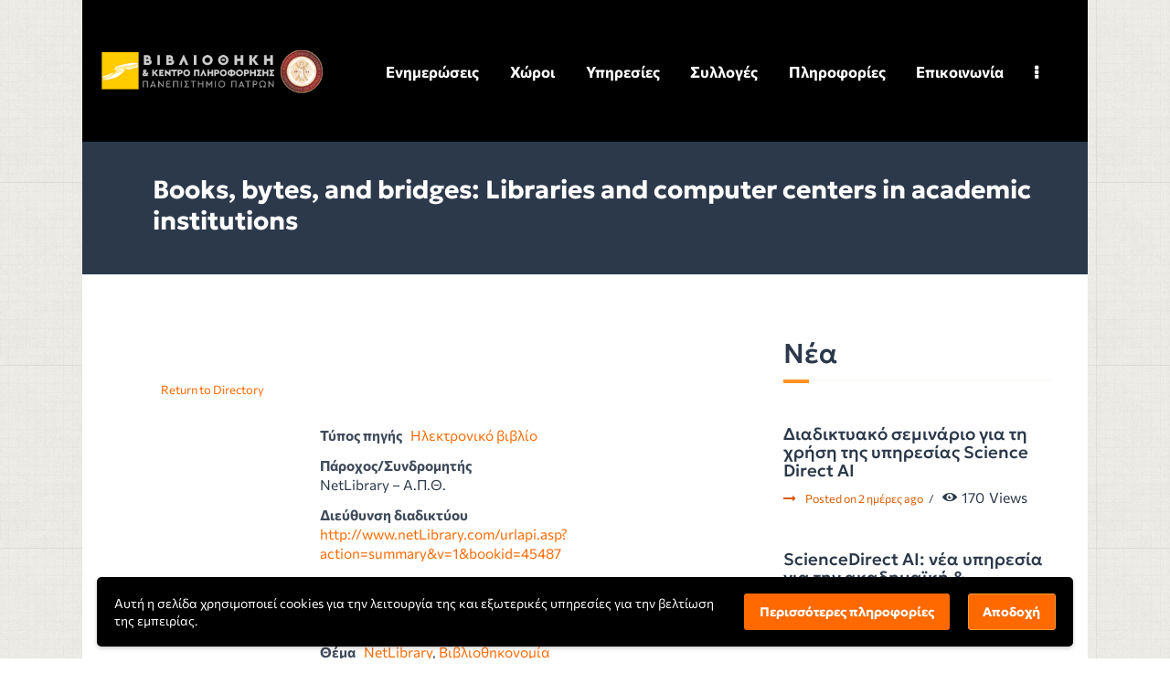

--- FILE ---
content_type: text/html; charset=UTF-8
request_url: https://library.upatras.gr/resources/eSources/check_ip_gr.php
body_size: 1060
content:
<html>
	<head>
	 <meta http-equiv='Content-Type' content='text/html; charset=utf-8'>
	 <style type='text/css'>.iprecog {font-family: 'Open Sans', Helvetica, sans-serif; font-size: 12px; line-height: 1.6; color: #aaa;} </style>
	 <link href='https://fonts.googleapis.com/css?family=Open+Sans:400,300,300italic,400italic,600,600italic,700,700italic,800,800italic&subset=latin,greek-ext,greek' rel='stylesheet' type='text/css'>
	</head>
	<body><table border=0 cellpadding=0 cellspacing=0 width=100%><tr>
		<td td align=center valign=top><img src='images/ipnotok.png' border=0 hspace='5'></td><td class=iprecog>Η διεύθυνση σας όπως αναγνωρίστηκε είναι: <b><font color=#FFFFFF family='Open Sans, sans serif'>3.20.238.5</font></b><br>Δυστυχώς δεν έχετε πρόσβαση στις ηλεκτρονικές συνδρομητικές πηγές της ΒΚΠ! Είστε ενήμεροι για τους τρόπους απομακρυσμένης πρόσβασης;</td></tr></table></body></html>

--- FILE ---
content_type: application/javascript
request_url: https://library.upatras.gr/wp-content/plugins/eventon-lite/assets/js/eventon_script.js?ver=2.4.9
body_size: 67568
content:
/**
 * Javascript code that is associated with the front end of the calendar
 * version: 2.4
 */

jQuery(document).ready(function($){

	//return;
		
	var BODY = $('body');
	var BUS = ''; // initial eventon calendar data
	var ajax_url = '',
		evo_ajax_url ='';

	init();
	
// EventON calendar main function
	$.fn.evo_calendar = function (options) {

		var el = this;
		var cal = {};
		var defaults = {
			'SC': {},
			'json':{}
		};
		var calO = {};

		var init = function(){
			calO = el.O = $.extend({},defaults, options);

			// load shortcodes to calendar
			if( calO.SC !== undefined){
				el.evo_cal_functions({action:'update_shortcodes',SC: calO.SC});
			}

			// load events json to calednar
			if( calO.json !== undefined){
				el.find('.evo_cal_events').data('events', calO.json);
			}

			_evo_run_eventcard_map_load();

			close_eventcard();
			counters();
			live_now_cal();		
		};


		var live_now_cal = function(){
			$(el).find('.evo_img_time').each(function(){
				_html = $(this).closest('a.desc_trig').find('em.evcal_time')[0].outerHTML;
				$(this).html( _html );
			});
		}

		var counters = function(){
			$(el).find('.evo_countdowner').each(function(){
				$(this).evo_countdown();
			});
		}

		var close_eventcard = function(){
			$(el).on('click','.evcal_close',function(){
				$(this).closest('.evcal_eventcard').slideUp().removeClass('open');
			});
		}
		

		init();	
	};

// localize event time function @ 4.5.5
	$.fn.evo_local_time = function( options){
		el = this;

		$(el).find('.evo_mytime').each(function(){
			const obj = $(this);
			const event_obj = obj.closest('.eventon_list_event');
			var time  = obj.data('times');
			var time_format = obj.data('__f');

			new_time = time.split('-');
			
			utc_offset = $(this).data('tzo');
			utc_offset = 0;

			start = parseInt(new_time[0]);
			end = parseInt(new_time[1]);
			offset_start = start + utc_offset;


			// end
			var Me = moment.unix( end + 1 ).utc().local();
			var M1 = moment.unix( start ).utc().local();

			var _html = '';

			// same month 
			if( Me.format('YYYY/M') == M1.format('YYYY/M')){

				// same date
				if( Me.format('DD') == M1.format('DD')){
					_html = M1.format( obj.data('__f') ) + ' - ' + Me.format( obj.data('__tf') ) ;
				// dif date
				}else{
					_html = M1.format( time_format ) +' - '+ Me.format( time_format );
				}
			// dif month
			}else{
				_html = M1.format( time_format ) +' - '+ Me.format( time_format );				
			}


			event_obj.find('.evo_mytime').find('b').html( _html );
			event_obj.find('.evo_mytime').removeClass('tzo_trig');
			
		});
	};
	// user local time		
		BODY.on('click','.tzo_trig',function(event){
			event.preventDefault();
			event.stopPropagation();			
			$(this).parent().evo_local_time();
			return;
		});

// RUN on Page load
	function init(){

		ajax_url = the_ajax_script.ajax_method=='ajax' ?
			evo_general_params.ajaxurl: 
			the_ajax_script.rurl + 'eventon/v1/data?action=init';

		evo_ajax_url = evo_general_params.evo_ajax_url;

		// load maps on calendar
		_evo_run_eventcard_map_load();

		fullheight_img_reset();	

		init_load_cal_data();

		handlebar_additional_arguments();

		evo_cal_body_listeners();

		// run basic countdown timers
		BODY.find('.evo_countdowner').each(function(){
			$(this).evo_countdown();
		});

	}

// GENERALIZED functions
// General AJAX trigger - added 3.1
	$(document).on('click','.evo_trig_ajax',function(event ){
		var ajax_data = {};
		const obj = $(this);

		ajax_data = obj.data();
		$(document).data( 'evo_data', ajax_data );

		$(document).trigger('evo_before_trig_ajax', [obj]);

		var new_ajax_data = $(document).data( 'evo_data');
		new_ajax_data['nn'] = the_ajax_script.postnonce;

		$.ajax({
			beforeSend: function(){
				$(document).trigger('evo_beforesend_trig_ajax', [obj, new_ajax_data]);
			},
			type: 'POST',url: get_ajax_url('eventon_gen_trig_ajax') ,data: new_ajax_data,dataType:'json',
			success:function(return_data){
				$(document).trigger('evo_success_trig_ajax', [obj, new_ajax_data, return_data]);
			},complete:function(){
				$(document).trigger('evo_complete_trig_ajax', [obj, new_ajax_data]);
			}
		});
	});

// Virtual Events
	// refresh event card elements  - evo_reload_virtual_events
		$('body').on('evo_refresh_elements',function(event, send_data ){

			if( send_data.length <= 0 || !send_data) return;

			send_data['nonce'] = evo_general_params.n;

			$.ajax({
				beforeSend: function(){	
					if( 'evo_data' in send_data){
						$.each(send_data.evo_data, function(ekey, eclasses){
							$.each(eclasses, function(classnm, val){	
								if(val && 'loader' in val && val['loader'] && 'loader_class' in val){
									$('#event_'+ekey).find('.'+val['loader_class']).addClass('evoloading');	
								}
							});
						});	
					}
				},
				type: 'POST',url: get_ajax_url('eventon_refresh_elm'),data: send_data,dataType:'json',
				success:function(data){
					if( data.status == 'good' ){
						evo_apply_refresh_content( data );
					}
				},complete: function(){	
					if( 'evo_data' in send_data){
						$.each(send_data.evo_data, function(ekey, eclasses){
							$.each(eclasses, function(classnm, val){
								if(val && 'loader' in val && val['loader'] && 'loader_class' in val){
									$('#event_'+ekey).find('.'+val['loader_class']).removeClass('evoloading');	
								}
							});
						});	
					}
				}
			});
		});

		// refresh the closest hearbeat run parent
		$('body').on('evo_refresh_designated_elm', function(ee, elm, elm_class, extra_data){

			//get closest event object
			const event = $(elm).closest('.eventon_list_event');

			if( !event ) return;
			if( event.find('.'+elm_class).length == 0 ) return;

			const refresh_elm = event.find('.'+elm_class);

			var send_data = {};		

			send_data['evo_data'] = build_elm_refresh_data( refresh_elm , extra_data);
			
			$('body').trigger('evo_refresh_elements',[ send_data ]);
		});
	

	// apply refresh event element content with matching data that is sent
		function evo_apply_refresh_content(data){

			if( 'evo_data' in data ){

				$.each(data.evo_data, function(eclass, boxes){
					// if event exists in the page

					var vir_data_vals = false;
					if( 'evo_vir_data' in boxes) vir_data_vals = boxes.evo_vir_data.data;

					$('body').find('.'+eclass).each(function(){
						const event_elm = $(this);

						// set html
						$.each(boxes, function(boxclass, boxdata){
							if( !('html' in boxdata) ) return;
							if( boxdata.html == '' ) return;
							if( event_elm.find('.'+boxclass).legnth <= 0 ) return;

							event_elm.find( '.'+boxclass ).html( boxdata.html );
						});

						// only for virtual event update
						if( vir_data_vals ){

							// reload jitsi for main content - if main content html is sent it will refresh
								if( vir_data_vals && ('vir_type' in vir_data_vals) 
									&& vir_data_vals.vir_type == 'jitsi' 
									&& ('evo_vir_main_content' in boxes) 
									&& ('html' in boxes.evo_vir_main_content)  
									&& boxes.evo_vir_main_content.html != ''
								){
									jitsi('mod_refresh_no');
								}

							// update data for sent object
								$.each(boxes, function(boxclass, boxdata){
									if( boxdata.data == '' || boxdata.data === undefined) return;

									// for jitsi if mod left --> force refresh main
									if( boxdata !== undefined && vir_data_vals.vir_type == 'jitsi' && vir_data_vals.mod_joined =='left'){
										
										// force refresh main
										boxdata.data['refresh_main'] = 'yy';
									}	

									event_elm.find( '.'+boxclass ).data( boxdata.data );
								});
						}

					});
				});
			}
		}
	// get refresh data for specified elem
		function build_elm_refresh_data( elm , extra_data){

			dataObj = {};

			// get closest event element and event id/ri from it
				const event = $(elm).closest('.eventon_list_event');

				dataObj = {}
				const ekey = event.data('event_id')+'_'+ parseInt(event.data('ri'));
				dataObj[ ekey ] = {};

			const key2 = elm.data('key');

			// append new data to the element
			dataObj[ ekey ][ key2 ] = elm.data();

			// check if awaitmod need checked
				if( elm.data('check_awaitmod')){

					// if waiting for mod element is on page -> set as user awaiting mod
					if( ( event.find('.evo_vir_jitsi_waitmod').length>0) )
						dataObj[ ekey ][ key2 ]['refresh_main'] = 'yy';

					// if jitsi is loaded on page & mod is still in --> stop refreshing main
					if( event.find('.evo-jitsi-wrapper').length>0 && dataObj[ ekey ][ key2 ]['mod_joined'] !='left') 
						dataObj[ ekey ][ key2 ]['refresh_main'] =  '';
				}

			// append extra data
			if( extra_data && extra_data !== undefined){
				$.each( extra_data, function (index,val){
					dataObj[ ekey ][ key2 ][index] = val;
				});
			}

			return dataObj;
		}	

	// mark as virtual event ended
		$(document)
		.on('evo_before_trig_ajax',function(event, obj){
			if(!obj.hasClass('evo_trig_vir_end')) return;
			
			var new_ajax_data = $(document).data( 'evo_data');
			new_ajax_data['fnct'] = 'mark_event_ended';
			$(document).data( 'evo_data', new_ajax_data );
			
		})
		.on('evo_beforesend_trig_ajax',function( event, obj, new_ajax_data){
			if(!obj.hasClass('evo_trig_vir_end')) return;

			obj.closest('.evo_vir_mod_box').addClass('evoloading');
		})
		.on('evo_success_trig_ajax',function( event, obj, new_ajax_data, return_data){
			if(!obj.hasClass('evo_trig_vir_end')) return;

			// if virtual events were marked as ended
			if(!('_vir_ended' in return_data)) return;

			// refresh the virtual main content
			extra_data = {};
			extra_data['refresh_main'] = 'yy';
			extra_data['loader'] = true;
			extra_data['loader_class'] = 'evo_vir_main_content';

			//console.log(extra_data);

			$('body').trigger('evo_refresh_designated_elm',[ obj , 'evo_vir_data',extra_data]);
		})
		.on('evo_complete_trig_ajax',function( event, obj, new_ajax_data){

			if(!obj.hasClass('evo_trig_vir_end')) return;
			obj.closest('.evo_vir_mod_box').removeClass('evoloading');
		})
		;

// Heartbeat 
	//hook into heartbeat-send
	jQuery(document).on('heartbeat-send', function(e, data) {

		// if there is run heartbeat items
		if( $('body').find('.evo_refresh_on_heartbeat').length>0 ){
			
			$('body').find('.evo_refresh_on_heartbeat').each(function(){
				if( $(this).closest('.eventon_list_event').length <= 0) return;
				if( $(this).data('refresh')!== undefined && !$(this).data('refresh') ) return;

				data['evo_data'] = build_elm_refresh_data( $(this) );
			});			
		}
	});
	
	//hook into heartbeat-tick
	jQuery(document).on('heartbeat-tick', function(e, data) {	
		evo_apply_refresh_content( data );
	});

// Schedule View - 4.0
	$('body')
	.on('evo_init_ajax_success_each_cal',function(event, data, i, v, CAL){
		$('body').find('.ajde_evcal_calendar.evoSV').each(function(){
			evosv_populate( $(this) );
		});
	})
	.on('evo_main_ajax_complete', function(event, CAL,  ajaxtype, data , data_arg){
		SC = data_arg.shortcode;
		if( SC.calendar_type == 'schedule'){
			evosv_populate( CAL );
		}
	})
	// view switching
	.on('evo_vSW_clicked_before_ajax',function(event, O, CAL, DD, reload_cal_data){
		if(!(O.hasClass('evosv'))) return;
		var SC = CAL.evo_shortcode_data();

		CAL.evo_update_cal_sc({F:'calendar_type', V: 'schedule'});
		CAL.evo_update_cal_sc({F:'fixed_day', V: SC.fixed_day });

	})
	.on('evo_vSW_clicked',function(event, OBJ, CAL, DD, reload_cal_data){
		if(!(OBJ.hasClass('evosv'))) return;

		//if( reload_cal_data) return;
				
		var _reload_cal_data = false;
		var SC = CAL.evo_shortcode_data();

		DD.setUTCDate( 1 );

		if( SC.focus_start_date_range != Math.floor(DD.getTime()/1000) )
			_reload_cal_data = true;

		CAL.evo_update_cal_sc({F:'focus_start_date_range',V: Math.floor(DD.getTime()/1000) });

		DD.setUTCMonth( DD.getUTCMonth() + 1);
		DD.setUTCDate( -1);

		CAL.evo_update_cal_sc({F:'focus_end_date_range', 
			V: Math.floor(DD.getTime()/1000) });


		DD.setUTCDate( SC.fixed_day ); // adjust date to fixed date

		CAL.evo_update_cal_sc({F:'calendar_type', V: 'schedule'});
		CAL.evo_update_cal_sc({F:'fixed_day', V: SC.fixed_day });
		
		if( _reload_cal_data ){
			$('body').trigger('evo_run_cal_ajax',[CAL.attr('id'),'none','filering']);
		}else{
			evosv_populate( CAL );
		}

		
	})
	// open events from schedule view
		.on('click','.evosv_items',function(event, elm){
			O = $(this);
			CAL = O.closest('.ajde_evcal_calendar');
			var e_cl = 'event_'+O.data('id');

			const clicked_event_uxval = O.data('uxval');

			// if event is set to slide down .. switch to lightbox
			if( clicked_event_uxval == '1' ){
				CAL.find('.'+e_cl).find('.desc_trig').data('ux_val', 3);
			}

			CAL.find('.'+e_cl).find('.desc_trig').trigger('click');
		});

	// populate the schedule view data @2.2.12
	function evosv_populate(CAL){
		var SC = CAL.evo_shortcode_data();
		OD = CAL.evo_get_OD(); // calendar other data 

		var cal_events = CAL.find('.eventon_list_event');
		days_in_month = CAL.evo_day_in_month({M: SC.fixed_month, Y: SC.fixed_year});
		time_format = CAL.evo_get_global({S1:'cal_def',S2:'wp_time_format'});

		// text strings
			_txt = CAL.evo_get_txt({V:'no_events'});
			_txt2 = CAL.evo_get_txt({V:'until'});
			_txt3 = CAL.evo_get_txt({V:'from'});
			_txt4 = CAL.evo_get_txt({V:'all_day'});
		
		CAL.find('#evcal_list').addClass('evo_hide');

		var has_events = false;
		var html = '';
		var template_data = {};
		var processed_ids = {};

		// Set initial date - date values
			var SU = parseInt( SC.focus_start_date_range);	var EU = '';
			var M = moment.unix( SU ).tz( OD.cal_tz );		

		// initial date - first day of month
		var M = moment.unix( SU ).utcOffset( OD.cal_tz_offset );
		
		// go through each day in month
		for(var x=1; x<= days_in_month; x++){
			
			var month_name = CAL.evo_get_dms_vals({ V: (M.get('month') +1), type:'m3'});
			var day_name = CAL.evo_get_dms_vals({ V: M.day(), type:'d3'});
			
			// set event unix into moment
				SU = M.unix();	M.endOf('day');
				EU = M.unix();	M.startOf('day');
			
			// run through each event and get events in this date
				var events = {};

				cal_events.each(function(index, elm){
					ED = $(elm).evo_cal_get_basic_eventdata();
					if( !ED) return;


					processed_ids[ED.uID] = ED.uID;
					ESU = ED.unix_start; EEU = ED.unix_end;

					// check for date range
						var inrange = CAL.evo_is_in_range({
							'S': SU,	'E': EU,	'start': ESU,	'end':EEU
						});
						if(!inrange) return; // skip if no in range


					has_events = true;

					// event time relative to calendar tz
					m = moment.unix( ESU ).tz( OD.cal_tz );
					me = moment.unix( end ).tz( OD.cal_tz );

					var all_day = $(elm).find('a.desc_trig').hasClass('allday') ? true: false;

					// get event time correct for all day
					if( all_day ){
						ED['t'] = _txt4;
					}else{
						if( ESU <= SU ){
							if( EEU >= EU) ED['t'] = _txt4;
							if( EEU < EU ) ED['t'] = _txt2+' ' + me.format( time_format);		
						}else if(ESU > SU){
							if( EEU >= EU)  ED['t'] = _txt3+' '+ m.format( time_format);
							if( EEU < EU ) ED['t'] = m.format( time_format) +' - '+ me.format( time_format);
						}	
					}						

					// hide end time
					if( ED.hide_et == 'y')		ED['t'] = m.format( time_format);

					events[index] = ED;
				});			

			// if there are events in this date
				if( events && Object.keys(events).length > 0){
					
					template_data[ x ] = {};
					template_data[ x ]['date'] = '<b>' + M.get('date')+'</b> '+ month_name+' '+ day_name;
					template_data[ x ]['d'] =  M.format('YYYY-M-D');
					template_data[ x ]['SU'] = SU;
					template_data[ x ]['events'] = {}

					$.each(events, function(index, item){		

						location_data = organizer_data = event_tags = '';

						// location 
						if( SC.show_location == 'yes' && 'location' in item){
							location_data = "<div class='evosv_subdata evosv_location'><i class='fa fa-location-pin marr5'></i>" +item.location+"</div>";
						}

						// organizer					
						if( SC.show_organizer == 'yes' && 'organizer' in item){
							organizer_data = "<div class='evosv_subdata evosv_org'>" +item.organizer+"</div>";
						}

						// event tags
						if( SC.show_tags == 'yes' && 'event_tags' in item){
							event_tags = "<div class='evosv_subdata evosv_tags'>";
							$.each( item.event_tags, function(index, val){
								event_tags += "<span class='evosv_tag " + index +"'>" + val+"</span>";
							});
							event_tags += "</div>";
						}

						template_data[ x ]['events'][ item.uID ] = {
							'time': item.t,
							'ux_val': item.ux_val,
							'title': item.event_title,
							'color':item.hex_color,
							'tag': event_tags,
							'loc': location_data,
							'org': organizer_data,
							'i': item
						}

					});					
				}

			// next date
			M.add(1, 'd');
		}

		var html_ = "<div class='evosv_grid evoADDS'>";

		// if no events
		if( !has_events){
			no_event_content = CAL.evo_get_global({S1: 'html', S2:'no_events'});			
			html_ += "<div class='date_row'><div class='row no_events evosv'>"+no_event_content+"</div></div>";
		}else{
			html_ += CAL.evo_HB_process_template({
				TD:template_data, part:'evosv_grid'
			});
		}

		html_ += '</div>';

		if( CAL.find('.evosv_grid').length > 0){
			CAL.find('.evosv_grid').replaceWith( html_ );
		}else{
			ELM = CAL.find('#eventon_loadbar_section');
			ELM.after( html_ );
		}
		
	}

// Initial load data via ajax
	function init_load_cal_data(){		

		//return;

		// check if calendars are present in the page
			var run_initload = false;

			if( $('body').find('.ajde_evcal_calendar').length > 0 ) run_initload = true;
			if( $('body').find('.ajax_loading_cal').length > 0 ) run_initload = true;
			if( $('body').find('.eventon_single_event').length > 0 ) run_initload = true;

			if(run_initload == false) return false;

			var data_arg = {};	

			BODY = $('body');
			BODY.trigger('evo_global_page_run');

			data_arg['global'] = $('#evo_global_data').data('d');
			data_arg['cals'] ={};			
			data_arg['nonce'] = evo_general_params.n;			

		// pass ajax loading calendar shortcodes
			$('body').find('.ajax_loading_cal').each(function(){
				CAL = $(this);
				SC = CAL.find('.evo_cal_data').data('sc');

				data_arg['cals'][ CAL.attr('id')] = {};
				data_arg['cals'][ CAL.attr('id')]['sc'] = SC;
			});
		
		$.ajax({
			beforeSend: function(){},
			type: 'POST',
			url: get_ajax_url('eventon_init_load'), 
			data: data_arg,dataType:'json',
			success:function(data){
				$('#evo_global_data').data('d', data);

				BUS = data;


				// append html to calendars if present
				if('cals' in data){
					var time = 300;


					$.each(data.cals, function(i,v){

						setTimeout( function(){

							CAL = BODY.find('#'+ i);
							if(CAL.length === 0) return;


							if('html' in v){	
								__html = v.html;			
								CAL.find('#evcal_list').html( __html );
								CAL.removeClass('ajax_loading_cal');
								CAL.find('.evo_ajax_load_events').remove();

								//CAL.evo_local_time();
							}							

							CAL.evo_calendar({
								SC:v.sc,	json: v.json
							});

							$('body').trigger('evo_init_ajax_success_each_cal', [data, i, v, CAL]);

						}, time);
						time += 300;
					});
				}

				$('body').trigger('evo_init_ajax_success', [data]);

			},complete:function(data){					
				// process all calendars in the page
				$('body').find('.ajde_evcal_calendar').each(function(){
					if($(this).hasClass('.ajax_loading_cal')) return;					
					$(this).evo_calendar();
				});

				$('body').trigger('evo_init_ajax_completed', [data]);
			}
		});

	}

// ELEMENTS
// tooltips
	$('body').on('mouseover','.ajdeToolTip',function(event){
		event.stopPropagation();
		if($(this).hasClass('show')) return;

		const t = $(this).data('d');
		var p = $(this).position();
		
		var cor = getCoords(event.target);

		$('.evo_tooltip_box').removeClass('show').removeClass('L').html(t);
		var box_height = $('.evo_tooltip_box').height();
		var box_width = $('.evo_tooltip_box').width();

		$('.evo_tooltip_box').css({'top': (cor.top - 55 - box_height), 'left': ( cor.left + 5 ) })
			.addClass('show');

		// left align
		if( $(this).hasClass('L')){
			$('.evo_tooltip_box').css({'left': (cor.left - box_width - 15) }).addClass('L');			
		}
	})
	.on('mouseout','.ajdeToolTip',function(){	
		$('.evo_tooltip_box').removeClass('show');
	});

	function getCoords(elem) { // crossbrowser version
	    var box = elem.getBoundingClientRect();
	    //console.log(box);

	    var body = document.body;
	    var docEl = document.documentElement;

	    var scrollTop = window.pageYOffset || docEl.scrollTop || body.scrollTop;
	    var scrollLeft = window.pageXOffset || docEl.scrollLeft || body.scrollLeft;

	    var clientTop = docEl.clientTop || body.clientTop || 0;
	    var clientLeft = docEl.clientLeft || body.clientLeft || 0;

	    var top  = box.top +  scrollTop - clientTop;
	    var left = box.left + scrollLeft - clientLeft;

	    return { top: Math.round(top), left: Math.round(left) };
	}
	

// Cal BODY Listerners
	function evo_cal_body_listeners(){

		BODY
		// after both eventcard lightbox content is loaded
		.on('evolightbox_end',function(event, LB, CAL){

			LIGHTBOX_content = LB.find('.evolb_content');

			setTimeout(function(){
				
				fullheight_img_reset(); 

				// countdown
				LIGHTBOX_content.find('.evo_countdowner').each(function(){
					var obj = $(this);
					obj.removeClass('evo_cd_on');
					obj.evo_countdown();
				});

				// generate map
				_evo_run_eventcard_map_load();


			}, 1000);
		})

		;
	}

// Other
	// LIGHTBOX		
		// since 4.2 moving to functions
		// open lightbox @2.9
		$('body').on('evo_open_lightbox',function(event, lb_class, content){
			const LIGHTBOX = $('.evo_lightbox.'+lb_class).eq(0);

			// if already open
			if(LIGHTBOX.is("visible")===true) return false;

			if( content != ''){
				LIGHTBOX.find('.evo_lightbox_body').html( content );
			}
			$('body').trigger('evolightbox_show', [ lb_class ]);
		});
		// close popup
			BODY.on('click','.evolbclose', function(){	
				if( $(this).hasClass('evolb_close_btn')) return;
				LIGHTBOX = 	$(this).closest('.evo_lightbox');
				closing_lightbox( LIGHTBOX );				
			});

		// close with click outside popup box when pop is shown	
			$(document).on('click', function(event) {
				//event.stopPropagation(); 
				//console.log($(event.target));
			    if( 
			    	$(event.target).hasClass('evo_content_inin')
			    ){
			    	closing_lightbox( $(event.target).closest('.evo_lightbox') );
			       	//console.log('5');
			    }
			});		
			function closing_lightbox( lightboxELM){
				
				if(! lightboxELM.hasClass('show')) return false;
				Close = (lightboxELM.parent().find('.evo_lightbox.show').length == 1)? true: false;
				lightboxELM.removeClass('show');

				$('body').trigger('lightbox_before_event_closing', [lightboxELM]);

				setTimeout( function(){ 
					lightboxELM.find('.evo_lightbox_body').html('');
					
					if(Close){
						$('body').removeClass('evo_overflow');
						$('html').removeClass('evo_overflow');
					}
					
					// trigger action to hook in at this stage
						$('body').trigger('lightbox_event_closing', [lightboxELM]);
				}, 100);
			}

		// when lightbox open triggered
		$('body').on('evolightbox_show',function(event, lb_class){
			$('.evo_lightboxes').show();
			$('body').addClass('evo_overflow');
			$('html').addClass('evo_overflow');

			$('body').trigger('evolightbox_opened',[ lb_class ]);
		});

		// click on tile box style 3
			$('body').on('click','.ajde_evcal_calendar.boxstyle3 .eventon_list_event',function(e){
				e.preventDefault(); e.stopPropagation();
				$(this).find('.desc_trig').trigger('click');
			})
		
	// OPENING event card -- USER INTREACTION and loading google maps
		//event full description\		
		$('body').on('click','.eventon_events_list .desc_trig', function(event){

			var obj = $(this);					
			
			var attr = obj.closest('.evo_lightbox').attr('data-cal_id');
			if(typeof attr !== typeof undefined && attr !== false){
				var cal_id = attr;
				var CAL = cal = $('#'+cal_id);
			}else{
				var CAL = cal = obj.closest('.ajde_evcal_calendar');
			}

			var SC = CAL.evo_shortcode_data();

			var evodata = cal.find('.evo-data');

			var click_sinev_box = (obj.closest('.eventon_single_event').length>0 && evodata.data('exturl')) ? true: false;
			const event_id = obj.closest('.eventon_list_event').data('event_id');
			var event_list = obj.closest('.eventon_events_list');
						
			
			// whole calendar specific values
			var cal_ux_val = SC.ux_val;
						
			// event specific values
			var ux_val = obj.data('ux_val');
			var exlk = obj.data('exlk');			
			
			// override overall calendar user intereaction OVER individual event UX
			if(cal_ux_val!='' && cal_ux_val!== undefined && cal_ux_val!='0'){
				ux_val = cal_ux_val;
			}

			// open as lightbox
			if(ux_val=='3' || ux_val == '3a'){
				event.preventDefault();

				repeat_interval = parseInt(obj.closest('.eventon_list_event').data('ri'));
				repeat_interval = (repeat_interval)? repeat_interval: '0';

				// etttc class
					var classes = CAL.attr('class').split(' ');
			        var etttc_class = classes.find(function(className) {
			            return className.startsWith('etttc_');
			        });

				SC['repeat_interval'] = repeat_interval;
				SC['ux_val'] = ux_val;
				SC['evortl'] = event_list.hasClass('evortl')? 'yes':'no';
				SC['event_id'] = parseInt(event_id);
				SC['ajax_eventtop_show_content'] = true;
				SC['additional_class'] = etttc_class;


				// since 4.2
				eventon_open_event_lightbox( SC , obj, CAL);
				
				return false;

			// open in single events page 
			}else if(ux_val=='4'){		
				
				var url = obj.attr('href');
				
				if( url =='' ||  url === undefined){

					url = obj.parent().siblings('.evo_event_schema').find('a').attr('href');
					window.open(url, '_self');		
				}

				if(obj.attr('target') != '_blank')	window.open(url, '_self');

				return;

			// open in single events page  in new window
			}else if(ux_val=='4a'){
				
				if( obj.attr('href')!='' &&  obj.attr('href')!== undefined){
					return;
				}else{
					var url = obj.parent().siblings('.evo_event_schema').find('a').attr('href');
					window.open(url);
					return false;
				}

			// open as external link
			}else if(ux_val=='2'){
				//var url = obj.parent().siblings('.evo_event_schema').find('a').attr('href');
				var url = obj.attr('href');

				// if the click is coming from single event box
				if( click_sinev_box ){
					event.preventDefault();
					return false;
				}

				//console.log(url);
				if(url !== undefined && url != ''){
					if(obj.attr('target') == '_blank'){  
						var win = window.open(url, '_blank');
						win.focus();
					}else{
						window.open(url, '_self');
					}	

					event.preventDefault();				
				}
				return true;

			// do not do anything
			}else if(ux_val=='X'){
				return false;
			}else if(ux_val=='none'){
				return false;
			}else{
				
				// redirecting to external link
				if(exlk=='1' && ux_val!='1'){
					// if there is no href
					if( obj.attr('href')!='' &&  obj.attr('href')!== undefined){
						return;
					}else{
						var url = obj.siblings('.evo_event_schema').find('a').attr('href');
						if(obj.attr('target') == '_blank'){  window.open(url);}else{ window.open(url, '_self');}

						event.preventDefault();								
						return false;
					}
				// SLIDE DOWN eventcard
				}else{

					var event_box = obj.closest('.eventon_list_event');			
					var click_item = event_box.find('.event_description');

					if(click_item.hasClass('open')){
						event_box.removeClass('open');
						click_item.slideUp().removeClass('open');
					}else{
						// accordion
						if( SC.accord == 'yes'){
							cal.find('.eventon_list_event').removeClass('open');
							cal.find('.event_description').slideUp().removeClass('open');
						}
						event_box.addClass('open');
						click_item.slideDown().addClass('open');						
					}
					
					// load google maps
						if( event_box.find('.evo_metarow_gmap').length > 0){
							event_box.find('.evo_metarow_gmap').evo_load_gmap({trigger_point:'slideDownCard'});
						}	

					// trigger 
					if( obj.data('runjs')){
						$('body').trigger('evo_load_single_event_content',[ event_id, obj]);
					}	

					$('body').trigger('evo_slidedown_eventcard_complete',[ event_id, obj]);			

					return false;
				}
			}
		});		

		// process lightbox event card 2.2.13
		$('body')
		.on('evo_lightbox_processed', function(event, OO, LIGHTBOX){
			if( OO.uid != 'evo_open_eventcard_lightbox') return false;

			var CAL = OO.other_data.CAL;

			LIGHTBOX.addClass('eventcard eventon_events_list');
			LIGHTBOX_content = LIGHTBOX.find('.evolb_content');
			LIGHTBOX_content.attr('class', 'evolb_content '+ OO.other_data.extra_classes );
			
			var SC = OO.other_data.SC;
			var obj = OO.other_data.obj;


			// update border color and eventtop color
				const evoet_data = OO.other_data.et_data;
						
				bgcolor = bggrad ='';
				if( evoet_data ){
					bgcolor = evoet_data.bgc;
					bggrad = evoet_data.bggrad;
				}

				// if tiles and eventtop style set to clean
				var show_lightbox_color = SC.tiles == 'yes' && ( SC.eventtop_style == '0' || SC.eventtop_style == '4') ? false: true;
				
				if( (CAL && CAL.hasClass('color') && show_lightbox_color) ||
					(!CAL && show_lightbox_color)

				){
					LIGHTBOX_content.addClass('color');
					LIGHTBOX_content.find('.evopop_top').css({
						'background-color':bgcolor,
						'background-image': bggrad,
					});
				}else{
					LIGHTBOX_content.addClass('clean');
					LIGHTBOX_content.find('.evopop_top').css({'border-left':'3px solid '+bgcolor});
				}

			// trigger 
			if( obj.data('runjs')){
				$('body').trigger('evo_load_single_event_content',[ SC.event_id, OO.other_data.obj]);
			}
			
			
			// RTL
			if( SC.evortl =='yes')	LIGHTBOX.addClass('evortl');

			$('body').trigger('evolightbox_end', [ LIGHTBOX , CAL, OO]);	// @s4.6	

		})

		// after eventcard content is loaded to lightbox via 3a - @since 4.2.3
			.on('evo_ajax_success_load_single_eventcard_content_3a', function (event, OO, data){
								
				if( OO.uid != "load_single_eventcard_content_3a") return false;
				
				LIGHTBOX = $('.evo_lightbox.'+ OO.lightbox_key);

				CAL = $('body').find('#'+ OO.ajaxdata.calid);

				$('body').trigger('evolightbox_end', [ LIGHTBOX , CAL, OO]);	// @s4.6	
			})
		;

		// open event as lightbox
		function eventon_open_event_lightbox( SC_data,obj, CAL){			
			var additional_classes = '';

			if( obj.hasClass('cancel_event')) additional_classes +=  ' cancel_event';

			additional_classes += ' ' + SC_data.additional_class;
			additional_classes += ' ' + SC_data.calendar_type; // 4.6.6

			var other_data = {
				extra_classes: 'evo_lightbox_body eventon_list_event evo_pop_body evcal_eventcard event_'+SC_data.event_id +'_'+ SC_data.repeat_interval + additional_classes,
				CAL:CAL,
				obj: obj,
				et_data: obj.find('.evoet_data').data(),// @4.5.5
				SC: SC_data
			};

			// generate a random ID for this 
				maximum = 99;
				minimum = 10;
				var randomnumber = Math.floor(Math.random() * (maximum - minimum + 1)) + minimum;
				
			// lightbox additional class
				lbac = '';
				if( evo_general_params.cal.lbs == 'sc1') lbac = 'within';
				if( evo_general_params.cal.lbs == 'sc2') lbac = 'within ecSCR';

			// AJAX via lightbox
			if(SC_data.ux_val == '3a'){

				var new_content = '';
				new_content += '<div class="evo_cardlb" style="padding:10px 10px 0 10px">';
				new_content += '<div style="margin-bottom:20px; width:100%; height:200px" class="evo_preloading"></div>';
				const box = '<div style="display:flex;justify-content: space-between;margin-bottom:10px"><div style="width:40px;height:40px; margin-right:20px" class="evo_preloading"></div> <div style="flex:1 0 auto"> <div class="evo_preloading" style="width:70%; height:20px; margin-bottom:10px"></div><div class="evo_preloading" style="width:100%; height:80px; margin-bottom:10px"></div>  </div> </div>';
				new_content += box + box + box;
				new_content += '</div>';

				
				var data_arg = {};
				data_arg['event_id'] = SC_data.event_id;
				data_arg['ri'] = SC_data.repeat_interval;
				data_arg['SC'] = SC_data;
				data_arg['load_lbcontent'] = true;
				data_arg['action'] = 'eventon_load_single_eventcard_content';
				data_arg['uid'] = 'load_single_eventcard_content_3a';
				if( CAL ) data_arg['calid'] = CAL.attr('id');

				
				//reset view to match
					if( data_arg.SC.tile_style == '2') data_arg.SC.eventtop_style = '0';
					data_arg.SC.tile_style = '0';
					data_arg.SC.tile_bg = '0';
					data_arg.SC.tiles = 'no';
					
				$('body').evo_lightbox_open({
					uid:'evo_open_eventcard_lightbox',
					//uid:'load_single_eventcard_content_3a',
					lbc:'evo_eventcard_'+ randomnumber,lbac: lbac,
					end:'client',
					content: new_content,
					ajax:'yes',
					ajax_type: 'endpoint',
					ajax_action: 'eventon_load_single_eventcard_content',
					d: 	data_arg,
					other_data: other_data
				});
				

			}else{

				var content = obj.closest('.eventon_list_event').find('.event_description').html();
				var _content = $(content).not('.evcal_close');

				clrW = obj.closest('.eventon_list_event').hasClass('clrW') ? 'clrW':'clrB';//4.6.2
								
				CAL.evo_lightbox_open({
					uid:'evo_open_eventcard_lightbox',
					lbc:'evo_eventcard_'+ randomnumber,lbac: lbac,
					end:'client',
					content: '<div class="evopop_top '+clrW+'">'+ obj.html() +'</div><div class="evopop_body">' + content +'</div>',
					other_data: other_data
				});

				return;
			}		
			
		}

		// run all map waiting map @4.6.1
		function _evo_run_eventcard_map_load(){
			//return;

			time = 600;

			BODY.find('.evo_metarow_gmap').each(function(index){	
				O = $(this);
				if( !(O.is(":visible")) ) return;
				O.evo_load_gmap({
					map_canvas_id: O.attr('id'),
					trigger_point:'evo_calendar',
					delay: time
				});
				time += 600;
			});			
		}
	
	// Calendar Interaction
		// event bubbles
		$('.ajde_evcal_calendar.bub').on('mouseover','.eventon_list_event', function(){
			O = $(this);
			LIST = O.closest('.eventon_events_list');
			title = O.find('.evcal_event_title').html();

			p = O.position();

			LIST.append('<span class="evo_bub_box" style="">'+ title +"</span>");
			B = LIST.find('.evo_bub_box');

			l = p.left;
			t = p.top- B.height() -30;

			// adjust bubble to left if event on right edge
			LM = LIST.width();
			tl = p.left + B.width() + O.width();
			if(   tl > LM){
				l = l - B.width() +O.width()-20;
			}

			B.css({'top':t, 'left':l});

			LIST.find('.evo_bub_box').addClass('show');
		}).on('mouseout',function(){
			B = $(this).find('.evo_bub_box').remove();
		});

	// Click on eventtop items
		$('body').on('click','.evocmd_button', function(event){
			event.preventDefault();
			event.stopPropagation();

			href = $(this).data('href');			
			if( $(this).data('target')=='yes'){
				window.open(href,'_blank');
			}else{
				window.location = href;
			}

		});

	// GO TO TODAY
	// @+ 2.3 @up 2.8
		$('body').on('click','.evo-gototoday-btn', function(){
			var obj = $(this);
			CAL = obj.closest('.ajde_evcal_calendar');			
			var calid = CAL.attr('id');

			CAL.evo_update_cal_sc({F:'fixed_month', V: obj.data('mo')});
			CAL.evo_update_cal_sc({F:'fixed_year', V: obj.data('yr')});
			
			run_cal_ajax( calid,'none','today');
			obj.fadeOut();
		});

		$('body').on('evo_main_ajax_before', function(event, CAL, ajaxtype){
			if(ajaxtype == 'switchmonth')	CAL.find('.evo-gototoday-btn').fadeIn();
		});
		$('body').on('evo_main_ajax_complete', function(event, CAL,ajaxtype, D , data_arg){
			// if focused month and year are same as current month and year hide the current month button
			var N = moment().utc();
			SC = CAL.evo_shortcode_data();

			var SU = parseInt( SC.focus_start_date_range);				
			var M = moment.unix(SU).utc();	

			const rangeMonth = ( SC.fixed_month ) ? SC.fixed_month : M.format('M');
			const rangeYear = ( SC.fixed_year ) ? SC.fixed_year : M.format('YYYY');

			if( N.format('YYYY M') == rangeYear +' '+ rangeMonth){				
				CAL.find('.evo-gototoday-btn').fadeOut();
			}

			// load countdown timers
			BODY.find('.evo_countdowner').each(function(){
				$(this).evo_countdown();
			});
			
		});

	// MONTH jumper
		$('.ajde_evcal_calendar').on('click','.evo-jumper-btn', function(){
			$(this).parent().siblings().find('.evo_j_container').slideToggle();
		});

		// select a new time from jumper
		$('.evo_j_dates').on('click','a',function(){
			var val = $(this).attr('data-val'),
				type = $(this).parent().parent().attr('data-val'),
				CAL = $(this).closest('.ajde_evcal_calendar');
				SC = CAL.evo_shortcode_data();

			if(type=='m'){ // change month
				CAL.evo_update_cal_sc({F:'fixed_month', V: val });
			}else{
				CAL.evo_update_cal_sc({F:'fixed_year', V: val });
			}

			run_cal_ajax( CAL.attr('id') ,'none','jumper');
			
			// hide month jumper if not set to leave expanded
			if(SC.expj =='no')	container.delay(2000).slideUp();
		});

	// RESET general calendar
		// @U 2.8.9
		function cal_resets(calOBJ){
			calargs = $(calOBJ).find('.cal_arguments');
			calargs.attr('data-show_limit_paged', 1 );

			calOBJ.evo_update_cal_sc({
				F:'show_limit_paged',V:'1'
			});
		}
				
	// change IDs for map section for eventon widgets
		if( $('.ajde_evcal_calendar').hasClass('evcal_widget')){
			cal.find('.evcal_gmaps').each(function(){
				var gmap_id = obj.attr('id');
				var new_gmal_id =gmap_id+'_widget'; 
				obj.attr({'id':new_gmal_id})
			});
		}
	

	// layout view changer - legacy
		if($('body').find('.evo_layout_changer').length>0){
			// menu button focus adjust
			$('body').find('.evo_layout_changer').each(function(item){
				if($(this).parent().hasClass('boxy')){
					$(this).find('.fa-th-large').addClass('on');
				}else{
					$(this).find('.fa-reorder').addClass('on');
				}
			});

			// interaction
			$('.evo_layout_changer').on('click','i',function(){
				const CAL = $(this).closest('.ajde_evcal_calendar');
				TYPE = $(this).data('type');
				$(this).parent().find('i').removeClass('on');
				$(this).addClass('on');

				//console.log(TYPE);

				
				if(TYPE=='row'){
					CAL.attr('class','ajde_evcal_calendar clean');
					// set tile colors
					CAL.find('.eventon_list_event').each(function(){
						$(this).find('.desc_trig').css('background-color',  '');
						$(this).find('.desc_trig_outter').css('background-color',  '');
					});
				}else if(TYPE =='bar'){
					CAL.attr('class','ajde_evcal_calendar esty_2 sev cev color');
					
					// set tile colors
					CAL.find('.eventon_list_event').each(function(){
						const color = $(this).data('colr');
						$(this).find('.desc_trig').css('background-color',  color);
					});
				}else{

					// set tile colors
					CAL.find('.eventon_list_event').each(function(){
						const color = $(this).data('colr');
						$(this).find('.desc_trig_outter').css('background-color',  color);
					});

					CAL.attr('class','ajde_evcal_calendar boxy boxstyle0 box_2 color');
				}				
			});
		}
	

	// SORTING & FILTERING
		// display sort section
		$('.evo-filter-btn').click(function(){
			CAL = $(this).closest('.ajde_evcal_calendar');
			line = CAL.find('.eventon_sorting_section');
			if(line.is(':visible')){
				line.hide();
				$(this).removeClass('show');
			}else{
				line.show();
				$(this).addClass('show');
			}
			// hide sort menu
			CAL.find('.eventon_sort_line').hide();
		});	
		
		// SORTing
			$('.evo-sort-btn').click(function(){
				line = $(this).find('.eventon_sort_line');
				if(line.is(':visible')){
					line.hide();
					$(this).removeClass('show');
				}else{
					line.show();
					$(this).addClass('show');
				}
			});
		
			// update calendar based on the sorting selection
				$('.eventon_sort_line').on('click','p',function(){
					O = $(this);
					var CAL = O.closest('.ajde_evcal_calendar');
					var sort_by = O.data('val');
					
					// update new values everywhere
					CAL.evo_update_cal_sc({F:'sort_by',V:sort_by});

					O.parent().find('p').removeClass('select');
					O.addClass('select');	

					run_cal_ajax(CAL.attr('id'),'none','sorting');						
				});		
		
		// filtering section open and close menu
			$('.filtering_set_val').click(function(){
				// close sorting
					sortSelect = $(this).closest('.eventon_sorting_section').find('.evo_srt_options');
					if(sortSelect.is(':visible') == true) sortSelect.fadeToggle();

				var obj = $(this);
				var current_Drop = obj.siblings('.eventon_filter_dropdown');
				var current_drop_pare = obj.closest('.eventon_filter');

				current_drop_pare.siblings('.eventon_filter').find('.eventon_filter_dropdown').each(function(){
					if($(this).is(':visible')== true ){
						$(this).hide();
						$(this).siblings('p').removeClass('show');
					}				
				});

				if(current_Drop.is(':visible')== true){
					obj.siblings('.eventon_filter_dropdown').fadeOut('fast');	
					obj.removeClass('show');	
				}else{
					obj.siblings('.eventon_filter_dropdown').fadeIn('fast');
					obj.addClass('show');
				}			
			});	
		
		// selection on filter dropdown list
			$('.eventon_filter_dropdown').on('click','p',function(){
				var new_filter_val = $(this).data('filter_val'),
					O = $(this),
					filter_section = $(this).closest('.eventon_filter_line');
				var filter = $(this).closest('.eventon_filter');
				var filter_current_set_val = filter.data('filter_val');
				var select_filter_type = filter_section.hasClass('selecttype')? true:false;
				FILTER_DROPDOWN = $(this).parent();
				CAL = $(this).closest('.ajde_evcal_calendar');	

				//console.log(new_filter_val);


				// for filter values with checkboxes
				if(select_filter_type){	
					val = '';

					// NOT all
					if( new_filter_val != 'all'){
						O.parent().find('p.all').removeClass('select');
						O.toggleClass('select');	

						var unselect_count = 0;
						O.parent().find('p').each(function(){
							if( $(this).hasClass('select')){
								val += $(this).data('filter_val')+',';
							}else{
								if(!$(this).hasClass('all')) unselect_count++;
							}
						});	

						// all selected
						if(unselect_count == 0){
							O.parent().find('p.all').addClass('select');
							val = 'all';
						}	

						// remove comma at the end
						val = ( val.slice(-1) == ',')? val.slice(0,-1): val;

						// if all field is not visible; nothing selected = all
						if(val == '' && O.parent().find('p.all').length == 0) val='all';

					// == all
					}else{ 
						if( O.hasClass('select')){
							O.parent().find('p').removeClass('select');
						}else{
							O.parent().find('p').addClass('select');
							val = 'all';
						}						
					}
					
					filter.data('filter_val',val); // v 2.7.4
				
				// regular selecting
				}else{					
					if( new_filter_val == 'all'){
						O.parent().find('p').addClass('select');
					}else{
						O.parent().find('p').removeClass('select');
						O.addClass('select');
					}
				}

				// if select filter type 
				if(select_filter_type) return;

				
				// For non checkbox select options
				if(filter_current_set_val == new_filter_val){
					$(this).parent().fadeOut();
				}else{					
					cal_resets( CAL );

							
					// make changes					
					filter.data('filter_val', new_filter_val);

					CAL.evo_update_sc_from_filters();					

					run_cal_ajax( CAL.attr('id') ,'none','filering');
										
					// reset the new values				
					var new_filter_name = $(this).html();
					
					O.parent().fadeOut();
					O.parent().siblings('.filtering_set_val').removeClass('show');
				}
			});
			
			// apply filters via button to the calendar
				$('.eventon_filter_dropdown').on('change','input',function(event){
					FILTER = $(this).closest('.eventon_filter');

					val = '';
					FILTER.find('input').each(function(){
						val = ($(this).is(':checked'))? val + $(this).data('filter_val') +',': val;
					});
					val = (val=='')? '':val; // v2.5.2
					FILTER.data('filter_val',val); // v 2.7.4
				});
			// apply filters
				$('body').on('click','.evo_filter_submit',function(){
					// fadeout any open filter dropdowns
						$(this).closest('.eventon_filter_line').find('.eventon_filter_dropdown').fadeOut();
						$(this).closest('.eventon_filter_line').find('.filtering_set_val').removeClass('show');

					CAL = $(this).closest('.ajde_evcal_calendar');	
					cal_resets( CAL);

					CAL.evo_update_sc_from_filters();	// update shortcode from filters
					
					run_cal_ajax(CAL.attr('id'),'none','filering');
				});
		
	// General CAL BODY Listeners
		$('body')
			// Show more events on list
				.on('click','.evoShow_more_events',  function(){
					CAL = $(this).closest('.ajde_evcal_calendar');
					SC = CAL.evo_shortcode_data();

					OBJ = $(this);


					// redirect to an external link 
						if(SC.show_limit_redir !== ''){
							window.location = SC.show_limit_redir;	return false;
						}

					// ajax pagination
					if( SC.show_limit_ajax =='yes'){
						CURRENT_PAGED = parseInt(SC.show_limit_paged);				
						CAL.evo_update_cal_sc({F:'show_limit_paged', V: CURRENT_PAGED+1});
						run_cal_ajax( CAL.attr('id'), 'none','paged');

					}else{
						var event_count = parseInt( SC.event_count );
						
						var eventList = OBJ.parent();
						var allEvents = eventList.find('.eventon_list_event').length;

						var currentShowing = eventList.find('.eventon_list_event:visible').length;

						for(x=1; x<=event_count ; x++ ){
							var inde = currentShowing+x-1;
							eventList.find('.eventon_list_event:eq('+ inde+')').slideDown();
						}


						// hide view more button
						if(allEvents >= currentShowing && allEvents<=  (currentShowing+event_count)){
							$(this).fadeOut();
						}
					}		

				})
			// MONTH switch
				.on('click','.evcal_btn_prev', function(){
					var cal_id = $(this).closest('.ajde_evcal_calendar').attr('id');
					var direction = $(this).closest('.ajde_evcal_calendar').hasClass('evortl')? 'next': 'prev';
					run_cal_ajax(cal_id, direction ,'switchmonth');
				})
				.on('click','.evcal_btn_next',function(){					
					var cal_id = $(this).closest('.ajde_evcal_calendar').attr('id');			
					var direction = $(this).closest('.ajde_evcal_calendar').hasClass('evortl')? 'prev': 'next';
					run_cal_ajax(cal_id, direction ,'switchmonth');
				})

			// JUMPER switch
				.on('calendar_month_changed',function(event, CAL){
					SC = CAL.evo_shortcode_data();

					var O = CAL.find('.evo_j_container');
					O.find('.evo_j_months a').removeClass('set');
					O.find('.evo_j_months a[data-val="'+ SC.fixed_month +'"]').addClass('set');

					O.find('.evo_j_years a').removeClass('set');
					O.find('.evo_j_years a[data-val="'+ SC.fixed_year +'"]').addClass('set');

					// show go to today 
					B = CAL.find('.evo-gototoday-btn');

					if( SC.fixed_month != B.data('mo') || SC.fixed_year != B.data('yr')){
						B.show();
					}
				})

			// location image more
				.on('click','.evo_locimg_more',function(event){
					event.preventDefault();
					event.stopPropagation();
					$(this).closest('.evo_metarow_locImg').toggleClass('vis');
				})
				
			// show more/less event details
				.on('click','.evobtn_details_show_more',function(){		
					control_more_less( $(this));		
				})
			// refresh now calendar
				.on('runajax_refresh_now_cal',function(e, OBJ, nonce){
					var dataA = {
						nonce: nonce,
						other: OBJ.data()
					};

					const section = OBJ.closest('.evo_eventon_live_now_section');

					$.ajax({
						beforeSend: function(){
							section.addClass('evoloading');
						},
						type: 'POST',url: get_ajax_url('eventon_refresh_now_cal'), data: dataA,dataType:'json',
						success:function(data){
							if( data.status == 'good'){
								section.html( data.html);

								$('body').trigger('evo_refresh_designated_elm',[ OBJ, 'evo_vir_data']);
							}

						},complete:function(data){
							section.removeClass('evoloading');

							BODY.find('.evo_countdowner').each(function(){
								$(this).evo_countdown();
							});
						}
					});
				})

			// refresh event top
				.on('runajax_refresh_eventtop',function(e, OBJ, nonce){

				});
		

	// PRIMARY hook to get content	
		function run_cal_ajax( cal_id, direction, ajaxtype){
			
			// identify the calendar and its elements.
			var CAL = ev_cal = $('#'+cal_id); 

			// check if ajax post content should run for this calendar or not			
			if(CAL.attr('data-runajax')!='0'){

				// category filtering for the calendar
				var cat = CAL.find('.evcal_sort').attr('cat');

				// reset paged values for switching months
				if(ajaxtype=='switchmonth'){
					CAL.find('.cal_arguments').attr('data-show_limit_paged',1);
					CAL.evo_update_cal_sc({F:'show_limit_paged', V: '1'});
				}	

				SC = CAL.evo_shortcode_data();

				$('body').trigger('evo_main_ajax_before', [CAL, ajaxtype, direction, SC]);		

				var data_arg = {
					direction: 		direction,
					shortcode: 		SC,
					ajaxtype: 		ajaxtype,
					nonce: 			evo_general_params.n
				};	

				EVENTS_LIST = ev_cal.find('.eventon_events_list');

				$.ajax({
					beforeSend: function(){
						ev_cal.addClass('evo_loading');
						if(ajaxtype != 'paged')	EVENTS_LIST.slideUp('fast');

						if(ajaxtype == 'paged'){
							txt = EVENTS_LIST.find('.evoShow_more_events').html();
							EVENTS_LIST.find('.evoShow_more_events').html('. . .').data('txt',txt);
						}
						ev_cal.evo_loader_animation();					
					},
					type: 'POST', url: get_ajax_url('eventon_get_events'),data: data_arg,dataType:'json',
					success:function(data){
						if(!data) return false;
						if(ajaxtype == 'paged'){	
							EVENTS_LIST.find('.evoShow_more_events').remove();
							EVENTS_LIST.find('.clear').remove();


							EVENTS_LIST.append( data.html + "<div class='clear'></div>");

							// hide show more events if all events loaded
							var events_in_list = EVENTS_LIST.find('.eventon_list_event').length;
							if( 'total_events' in data && data.total_events == events_in_list){
								EVENTS_LIST.find('.evoShow_more_events').hide();
							}	

							// for month lists duplicate headers // @+2.8.1
							var T = {};
							EVENTS_LIST.find('.evcal_month_line').each(function(){
								d = $(this).data('d');
								if( T[d]) 
									$(this).remove();
								else
									T[d] = true;
							});

							var T = {};
							EVENTS_LIST.find('.sep_month_events').each(function(){
								d = $(this).data('d');
								if( T[d]){
									var H = $(this).html();
									EVENTS_LIST.find('.sep_month_events[data-d="'+d+'"]').append( H );
									$(this).remove();
								}else{T[d] = true;}
							});
							
						}else{
							EVENTS_LIST.html(data.html);
						}
						
						// update calednar month title
						animate_month_switch(data.cal_month_title, ev_cal.find('.evo_month_title'));
							
						// update calendar shortcode values after ajax
						ev_cal.evo_update_all_cal_sc({SC: data.SC});

						// run cal process code
						CAL.evo_calendar({
							SC: data.SC,
							json: data.json
						});

						$('body').trigger('calendar_month_changed',[CAL]);
						
						$('body').trigger('evo_main_ajax_success', [CAL, ajaxtype, data, data_arg]);
															
					},complete:function(data){
						ev_cal.evo_loader_animation({direction:'end'});

						// show events list events if not set to hide on load
						if(! EVENTS_LIST.hasClass('evo_hide')) EVENTS_LIST.delay(300).slideDown('slow');
						
						

						// pluggable
						$('body').trigger('evo_main_ajax_complete', [CAL, ajaxtype, data.responseJSON , data_arg]);
						ev_cal.removeClass('evo_loading');
					}
				});
			}			
		}

		$('body').on('evo_run_cal_ajax',function(event,cal_id, direction, ajaxtype){
			run_cal_ajax( cal_id, direction, ajaxtype);
		});

		// deprecated bridge function for sortby value 
		function ajax_post_content(sortby, cal_id, direction, ajaxtype){
			run_cal_ajax( cal_id, direction, ajaxtype);
		}

	// subtle animation when switching months
		function animate_month_switch(new_data, title_element){			
			var current_text = title_element.html();
			var CAL = title_element.closest('.ajde_evcal_calendar');

			
			title_element.html(new_data);
			return;
		}
	
	// actual animation/function for more/less button
		function control_more_less(obj){
			var content = obj.attr('content');
			var current_text = obj.find('.ev_more_text').html();
			var changeTo_text = obj.find('.ev_more_text').attr('data-txt');
			const cell = obj.closest('.evcal_evdata_cell');
				
			// show more
			if(content =='less'){			
				
				obj.closest('.evcal_evdata_cell').removeClass('shorter_desc');
						

				obj.attr({'content':'more'});
				obj.find('.ev_more_arrow').removeClass('ard');
				obj.find('.ev_more_text').attr({'data-txt':current_text}).html(changeTo_text);
				
			}else{
				obj.closest('.evcal_evdata_cell').addClass('shorter_desc');
				
				obj.attr({'content':'less'});
				obj.find('.ev_more_arrow').addClass('ard');
				obj.find('.ev_more_text').attr({'data-txt':current_text}).html(changeTo_text);
			}
		}
		
	// expand and shrink featured image		
		$('body').on('click','.evcal_evdata_img',function(){
			if(!$(this).hasClass('evo_noclick')){		
				feature_image_expansion($(this), 'click');
			}
		});		
	
	// featured image height processing
		function feature_image_expansion(image, type){
			img = image;
			
			var img_status = img.attr('data-status');
			var img_style = img.attr('data-imgstyle');
			
			// if image already expanded
			if(img_status=='open' ){
				img.attr({'data-status':'close'}).css({'height':''});			
			}else{	
				var img_full_height = parseInt(img.attr('data-imgheight'));
				var cal_width = parseInt(img.closest('.ajde_evcal_calendar').width());
					cal_width = (cal_width)? cal_width: img.width();
				var img_full_width = parseInt(img.attr('data-imgwidth'));


				// show at minimized height
				if(img_style=='100per'){
					relative_height = img_full_height;
				}else if(img_style=='full'){
					relative_height = parseInt(img_full_height * (cal_width/img_full_width)) ;
				}else{
					// minimized version
					if(type=='click'){
						relative_height = parseInt(img_full_height * (cal_width/img_full_width));
						relative_height = (relative_height)? relative_height: img_full_height;
						
						relative_height = parseInt((cal_width * img_full_height) /img_full_width);
						
						//console.log(relative_height+ ' '+img_full_height+' '+cal_width);

					}else{
						relative_height = img.attr('data-minheight');
					}					
				}
				
				// when to set the status as open for images
				if(img_status=='' && img_style=='minmized'){
					img.attr({'data-status':'close'}).removeClass('expanded');
				}else{
					img.attr({'data-status':'open'}).addClass('expanded');
				}
				img.css({'height':relative_height});
			}			
		}

	// reset featured images based on settings
		function fullheight_img_reset(calid){
			if(calid){
				$('#'+calid).find('.eventon_list_event .evo_metarow_fimg').each(function(){
					feature_image_expansion($(this));
				});
			}else{
				$('.evo_metarow_fimg').each(function(){					
					feature_image_expansion($(this));					
				});
			}
		}
			
	// treatments for calendar events upon load
		function treat_events(calid){
			if(calid!=''){
				if(is_mobile()){
					$('#'+calid).find('.evo_metarow_getDr form').attr({'target':'_self'});
				}
			}
		}

		// if mobile check
		function is_mobile(){
			return ( /Android|webOS|iPhone|iPad|iPod|BlackBerry|IEMobile|Opera Mini/i.test(navigator.userAgent) )? true: false;
		}

	// edit event button redirect
		$('body').on('click','.editEventBtnET', function(event){
			event.stopPropagation();

			href = $(this).attr('href');
			//console.log(href);
			window.open(href);
		});

	// repeat events series
		$('body').on('click','.evo_repeat_series_date',function(){
			if( $(this).parent().data('click') ){
				URL =  $(this).data('l');
				window.location = URL;
			}
		});

	// event location archive card page
		// @u 2.8.6
		$('body').find('.evo_location_map').each(function(){
			THIS = $(this);
			MAPID = THIS.attr('id');

			var location_type = THIS.attr('data-location_type');
			if(location_type=='add'){
				var address = THIS.attr('data-address');
				var location_type = 'add';
			}else{			
				var address = THIS.attr('data-latlng');
				var location_type = 'latlng';				
			}

			// zoomlevel
				zoom = parseInt(THIS.data('zoom'));
				scrollwheel = THIS.data('scroll') == 'yes'? true: false;

			THIS.evoGenmaps({
				'fnt':5,
				map_canvas_id:	MAPID,
				location_type: 	location_type,
				address:address,
				zoomlevel: 		zoom,
				mapformat: 		THIS.data('mty'),
				scroll: 		scrollwheel,
			});
		});
		
	// SINGLE EVENTS
		// Loading single event json based content
			$('body').on('evo_load_single_event_content', function(event, eid, obj){
				var ajaxdataa = {};
				ajaxdataa['eid'] = eid;
				ajaxdataa['nonce'] = the_ajax_script.postnonce;	

				// pass on other event values
				if(obj.data('j')){
					$.each(obj.data('j'), function(index,val){
						ajaxdataa[ index] = val;
					});
				}			
				
				$.ajax({
					beforeSend: function(){ 	},	
					url:	get_ajax_url('eventon_load_event_content'),
					data: 	ajaxdataa,	dataType:'json', type: 	'POST',
					success:function(data){
						$('body').trigger('evo_single_event_content_loaded', [data, obj]);
					},complete:function(){ 	}
				});
			});
	
		if(is_mobile()){
			if($('body').find('.fb.evo_ss').length != 0){
				$('body').find('.fb.evo_ss').each(function(){
					obj = $(this);
					obj.attr({'href':'http://m.facebook.com/sharer.php?u='+obj.attr('data-url')});
				});
			}
		}

		// on single event page
		if($('body').find('.evo_sin_page').length>0){
			$('.evo_sin_page').each(function(){
				$('body').trigger('evo_load_single_event_content',[ $(this).data('eid'), $(this)]);
				$(this).find('.desc_trig ').attr({'data-ux_val':'none'});
			});
		}
		
		// Single events box
			// Click on single event box
				$('.eventon_single_event').on('click', '.evcal_list_a',function(event){
					var obj = $(this);				
					var CAL = obj.closest('.ajde_evcal_calendar');
					var SC = CAL.evo_shortcode_data();

					event.preventDefault();

					// open in event page
					if(SC.ux_val == 4){ 
						var url = obj.parent().siblings('.evo_event_schema').find('[itemprop=url]').attr('href');
						window.location.href= url;
					}else if(SC.ux_val == '2'){ // External Link
						var url = SC.exturl;
						window.location.href= url;
					}else if(SC.ux_val == 'X'){ // do not do anything
						return false;
					}
				});
			// each single event box
				$('body').find('.eventon_single_event').each(function(){
					var _this = $(this);

					var CAL = _this.closest('.ajde_evcal_calendar');
					var SC = CAL.evo_shortcode_data();	
					var evObj = CAL.find('.eventon_list_event');									

					// show expanded eventCard
					if( SC.expanded =='yes'){
						_this.find('.evcal_eventcard').show();
						var idd = _this.find('.evcal_gmaps');						

						// close button
						_this.find('.evcal_close').parent().css({'padding-right':0});
						_this.find('.evcal_close').hide();

						//console.log(idd);
						var obj = _this.find('.desc_trig');

						// Google Map
						_this.find('.evo_metarow_gmap').evo_load_gmap();

					// open eventBox and lightbox	
					}else if(SC.uxval =='3'){

						var obj = _this.find('.desc_trig');
						// remove other attr - that cause to redirect
						obj.removeAttr('data-exlk').attr({'data-ux_val':'3'});
					}

					// show event excerpt
					var ev_excerpt = CAL.find('.event_excerpt').html();
					
					if(ev_excerpt!='' && ev_excerpt!== undefined && SC.excerpt =='yes' ){
						var appendation = '<div class="event_excerpt_in">'+ev_excerpt+'</div>'
						evObj.append(appendation);
					}
				});


	// HELPER items script
		// yes no button		
			$('body').on('click','.ajde_yn_btn ', function(event){

				// stop this code from working on wp-admin
				if($('body').hasClass('wp-admin')) return false; 
				
				var obj = $(this);
				var afterstatement = obj.attr('afterstatement');
					afterstatement = (afterstatement === undefined)? obj.attr('data-afterstatement'): afterstatement;	
				var uid = '';

				// yes
				if(obj.hasClass('NO')){					
					obj.removeClass('NO');
					obj.siblings('input').val('yes');

					// afterstatment
					if(afterstatement!=''){
						var type = (obj.attr('as_type')=='class')? '.':'#';
						if( obj.data('uid') !== undefined) uid = obj.data('uid');
						$(type+ afterstatement).slideDown('fast');						
					}

				}else{//no
					obj.addClass('NO');
					obj.siblings('input').val('no');
					
					if(afterstatement!=''){
						var type = (obj.attr('as_type')=='class')? '.':'#';
						$(type+ afterstatement ).slideUp('fast');
					}
				}
			});

// Search Scripts
	// Enter key detection for pc
		$.fn.evo_enterKey = function (fnc) {
		    return this.each(function () {
		        $(this).keypress(function (ev) {
		            var keycode = (ev.keyCode ? ev.keyCode : ev.which);
		            if (keycode == '13') {
		                fnc.call(this, ev);
		            }
		        })
		    })
		}
		
	$('.evo-search').on('click',function(){
		var section = $(this).closest('.calendar_header');
		var item = section.find('.evo_search_bar');

		item.slideToggle('fast', function(){
			if(item.is(':visible'))  item.find('input').focus();
		});
	});

	// Submit search from search box @2.2.12
		$('body').on('click','.evo_do_search',function(){
			do_search_box( $(this) );
		});

		$(".evosr_search_box input").evo_enterKey(function () {
			do_search_box( $(this).siblings('.evo_do_search') );
		});

		function do_search_box(OBJ){
			SearchVal = OBJ.closest('.evosr_search_box').find('input').val();
			Evosearch = OBJ.closest('.EVOSR_section');
			OBJ.closest('.evo_search_entry').find('.evosr_msg').hide();
			//console.log(SearchVal);

			if( SearchVal === undefined || SearchVal == ''){
				OBJ.closest('.evo_search_entry').find('.evosr_msg').show();
				return false;
			}
			
			var data_arg = {
				search: 		SearchVal,
				shortcode: Evosearch.find('span.data').data('sc'),
				nonce : evo_general_params.n
			};
			$.ajax({
				beforeSend: function(){
					Evosearch.find('.evo_search_results_count').hide();
					Evosearch.addClass('searching');
				},
				type: 'POST',
				url: get_ajax_url('eventon_search_evo_events'),
				data: data_arg,
				dataType:'json',
				success:function(data){
					Evosearch.find('.evo_search_results').html( data.content);

					if(Evosearch.find('.no_events').length>0){

					}else{
						// find event count
						Events = Evosearch.find('.evo_search_results').find('.eventon_list_event').length;
						Evosearch.find('.evo_search_results_count span').html( Events);
						Evosearch.find('.evo_search_results_count').fadeIn();
					}
					
				},complete: function(){
					Evosearch.removeClass('searching');
				}
			});
		}

	// submit search from calendar
		$('body').on('click','.evosr_search_btn',function(){	
			search_within_calendar( $(this).siblings('input') );		
		});
		$(".evo_search_bar_in input").evo_enterKey(function () {	
			search_within_calendar( $(this) );		
		});

		function search_within_calendar(obj){

			var ev_cal = obj.closest('.ajde_evcal_calendar');
			
			ev_cal.evo_update_cal_sc({F:'show_limit_paged',V: '1' });
			ev_cal.evo_update_cal_sc({F:'s',V: obj.val() });

			run_cal_ajax( ev_cal.attr('id'),'none','search');
			
		   	return false;	
		}	

		// reset search field @since 4.5
		$('body').on('evo_main_ajax_complete',function(event,CAL, ajaxtype, responseJSON , data_arg ){

			if(ajaxtype == 'search' ){
				if( data_arg.shortcode['s'] != '' ){
					CAL.find('.evosr_search_clear_btn').addClass('show');
				}					
			}
		}).on('click','.evosr_search_clear_btn',function(event){
			event.preventDefault();
			const obj = $(this);
			var ev_cal = obj.closest('.ajde_evcal_calendar');
			ev_cal.evo_update_cal_sc({F:'s',V: '' });
			run_cal_ajax( ev_cal.attr('id'),'none','search');

			obj.removeClass('show');
			obj.siblings('input').val('');
		});	

// supportive
	// ajax url function 
		function get_ajax_url(action){
			return  evo_ajax_url.toString().replace( '%%endpoint%%', action );
		}
	// handlebar additions
		function handlebar_additional_arguments(){
			Handlebars.registerHelper('ifE',function(v1, options){
				return (v1 !== undefined && v1 != '' && v1)
                    ? options.fn(this)
                    : options.inverse(this);
			});

			Handlebars.registerHelper('ifEQ',function(v1, v2, options){
				return ( v1 == v2)? options.fn(this): options.inverse(this);
			});
			Handlebars.registerHelper('ifNEQ',function(v1, v2, options){
				return ( v1 != v2)? options.fn(this): options.inverse(this);
			});
			Handlebars.registerHelper('BUStxt',function(V, options){	
				if( !( V in BUS.txt) ) return V;
				return BUS.txt[V];
			});
			Handlebars.registerHelper('GetDMnames',function(V, U, options){				
				return BUS.dms[U][ V ];
			});
			// get total of increments
			Handlebars.registerHelper('forAdds',function(count, add_val, options){	
				O = '';
				for(x=1; x<= count; x++){	O += add_val;	}			
				return O;
			});
			Handlebars.registerHelper('GetEvProp',function(EID, PROP, CALID){
				EID = EID.split('-');	
				EV = $('#'+ CALID).find('.evo_cal_events').data('events');
				
				var O = '';
				$.each(EV, function(i,d){
					if( d.ID == EID[0] && d.ri == EID[1]){
						if( !(PROP in d.event_pmv)) return;
						O = d.event_pmv[PROP][0];
					}
				});
				return O;
			});
			Handlebars.registerHelper('GetEvV',function(EID, PROP, CALID){
				EID = EID.split('-');	
				EV = $('#'+ CALID).find('.evo_cal_events').data('events');
				
				var O = '';
				$.each(EV, function(i,d){
					if( d.ID == EID[0] && d.ri == EID[1]){
						O = d[PROP];
					}
				});
				return O;
			});
			Handlebars.registerHelper('COUNT',function( V){		
				return Object.keys(V).length;
			});
			Handlebars.registerHelper('CountlimitLess',function( AR, C,options){		
				var L= Object.keys(AR).length;
				return ( L < C)? options.inverse(this): options.fn(this);
			});
			Handlebars.registerHelper('ifCOND',function(v1, operator, v2, options){
				return checkCondition(v1, operator, v2)
	                ? options.fn(this)
	                : options.inverse(this);
			});
			Handlebars.registerHelper('toJSON', function(obj) {
			    return new Handlebars.SafeString(JSON.stringify(obj));
			});
			Handlebars.registerHelper('Cal_def_check',function(V, options){		
				if( BUS.cal_def && BUS.cal_def[V] ) return options.fn(this);
				return options.inverse(this);
			});
			Handlebars.registerHelper('TypeCheck',function(V, options){		
				if( options.type == V ) return options.fn(this);
				return options.inverse(this);
			});
		}
		function checkCondition(v1, operator, v2) {
	        switch(operator) {
	            case '==':
	                return (v1 == v2);
	            case '===':
	                return (v1 === v2);
	            case '!==':
	                return (v1 !== v2);
	            case '<':
	                return (v1 < v2);
	            case '<=':
	                return (v1 <= v2);
	            case '>':
	                return (v1 > v2);
	            case '>=':
	                return (v1 >= v2);
	            case '&&':
	                return (v1 && v2);
	            case '||':
	                return (v1 || v2);
	            default:
	                return false;
	        }
	    }
	


});